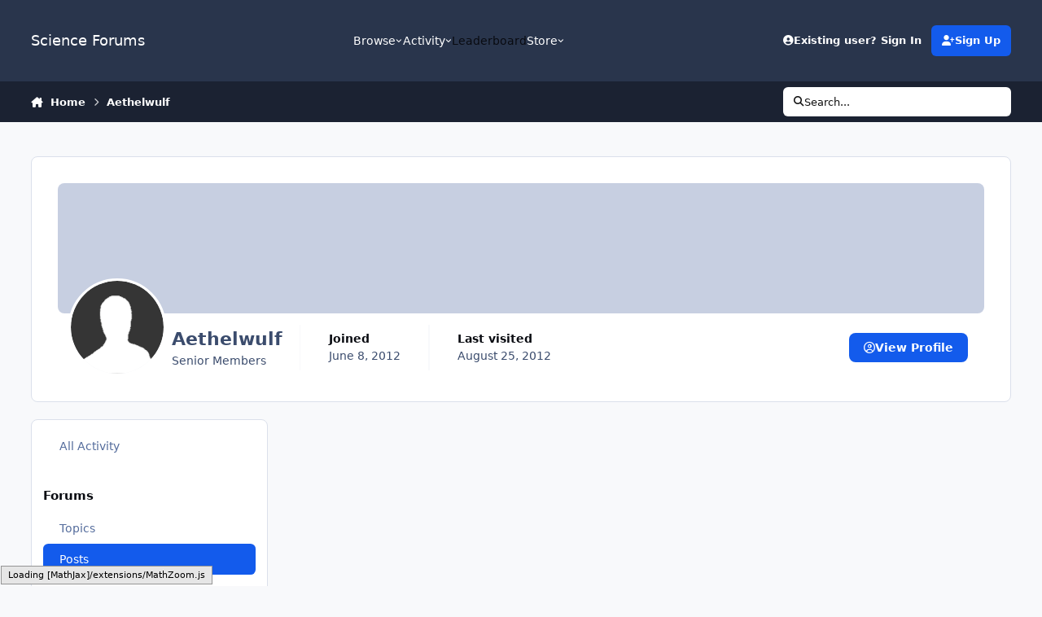

--- FILE ---
content_type: text/html; charset=utf-8
request_url: https://www.google.com/recaptcha/api2/aframe
body_size: 268
content:
<!DOCTYPE HTML><html><head><meta http-equiv="content-type" content="text/html; charset=UTF-8"></head><body><script nonce="juyEXfR14dGUc98okcJwkA">/** Anti-fraud and anti-abuse applications only. See google.com/recaptcha */ try{var clients={'sodar':'https://pagead2.googlesyndication.com/pagead/sodar?'};window.addEventListener("message",function(a){try{if(a.source===window.parent){var b=JSON.parse(a.data);var c=clients[b['id']];if(c){var d=document.createElement('img');d.src=c+b['params']+'&rc='+(localStorage.getItem("rc::a")?sessionStorage.getItem("rc::b"):"");window.document.body.appendChild(d);sessionStorage.setItem("rc::e",parseInt(sessionStorage.getItem("rc::e")||0)+1);localStorage.setItem("rc::h",'1768705201423');}}}catch(b){}});window.parent.postMessage("_grecaptcha_ready", "*");}catch(b){}</script></body></html>